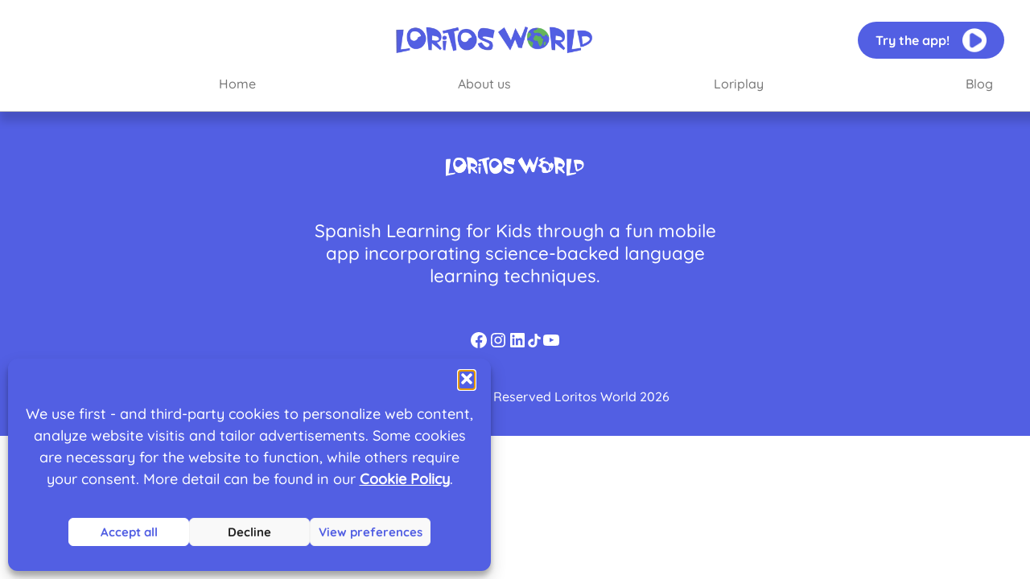

--- FILE ---
content_type: text/css
request_url: https://www.loritosworld.com/wp-content/cache/autoptimize/css/autoptimize_single_dcc0a28ea00dbf7e57254519d3333051.css?v=2
body_size: 7396
content:
@font-face{font-family:Bold;src:url(//www.loritosworld.com/wp-content/themes/loritos-world/assets/css/../fonts/Quicksand-Bold.ttf);font-display:swap}@font-face{font-family:SemiBold;src:url(//www.loritosworld.com/wp-content/themes/loritos-world/assets/css/../fonts/Quicksand-Bold.ttf);font-display:swap}@font-face{font-family:Medium;src:url(//www.loritosworld.com/wp-content/themes/loritos-world/assets/css/../fonts/Quicksand-Medium.ttf);font-display:swap}body{padding:0;margin:0;font-family:Medium;font-size:1rem;width:100%;height:100%}.small{font-size:1rem !important}.medium{font-size:1.4rem !important}.large{font-size:2rem !important}.extralarge{font-size:2.6rem !important}.mainblue{color:#525fe3}.blue{color:#525fe3}.red{color:#f27a9d}.purple{color:#93f}.green{color:#71d59d}.primaryBtn{border-radius:3rem}.d-none-desktop{display:none}.d-none-mb{display:block}.wp-block-columns{padding:0;margin:0 !important}.section .title{display:flex;max-width:70%;width:fit-content;align-items:center;justify-content:space-between;margin:3rem auto 0;letter-spacing:2px}.section .title img{width:80px;height:75px}.section .title .text{font-size:2.6rem;font-family:Bold;text-align:center}.section .title .right{transform:rotate(180deg)}.section .title .left{display:block}.section.features{max-width:1200px;margin:0 auto}.n2-section-smartslider{padding-top:100px}.navbar .background{background:#fff;display:flex;position:relative;justify-content:flex-end;align-items:center;position:fixed;z-index:100;width:100%;top:0;height:100px}.navbar .background .widget{width:70%;margin-left:5%}.navbar .background li{list-style:none !important}.navbar .background li a{text-decoration:none}.navbar .background .icon_menu{display:none}.navbar .background .logo{position:absolute;justify-content:space-between;align-content:space-between;left:40%;width:20%;height:auto}.navbar .background img{width:30%;height:auto;display:flex;margin:0 38% 0}.navbar .background .primaryBtn{width:fit-content;padding-left:5%;cursor:pointer}.navbar .background .primaryBtn.mainblue{background:#525fe3;display:flex;align-items:center;justify-content:center;padding:.5rem 1rem;margin:1rem 2rem;min-width:150px}.navbar .background .primaryBtn .text{font-family:Bold;font-size:1rem;color:#fff}.navbar .background .primaryBtn img{width:30px;height:30px;display:block;margin:0 0 0 1rem}.navbar .background .menu{position:fixed;top:78px;display:flex;background:#fff;border-bottom:.5px solid #c4c4c4;box-shadow:0 12px 10px rgba(0,0,0,.15);padding:.5rem 20vw 1rem;left:0;width:100%;align-content:space-between;justify-content:space-between;z-index:4;margin:0}.navbar .background .menu .menu-item{padding:.5rem 0}.navbar .background .menu .menu-item.current_page_item,.navbar .background .menu .menu-item:hover,.navbar .background .menu .menu-item.current-page-ancestor{color:#71d59d;border-bottom:4px solid #71d59d;border-radius:4px;font-family:Bold;color:#71d59d}.navbar .background .menu .menu-item.current_page_item a,.navbar .background .menu .menu-item:hover a,.navbar .background .menu .menu-item.current-page-ancestor a{color:#71d59d}.navbar .background .menu .menu-item a{color:#787878;padding:0 1rem}.navbar .background .widget figure{margin:0 !important;padding:0 !important}.home .pattern{display:none}.home .section.nutshell{padding-top:3rem}.home .section .description{width:80%;margin:0 auto;text-align:center;font-size:1.4rem;padding-bottom:1rem}.home .section .title{display:flex;max-width:70%;width:fit-content;align-items:center;justify-content:space-between;margin:3rem auto 0;letter-spacing:2px}.home .section .title img{width:80px;height:75px}.home .section .title .text{font-size:2.6rem;font-family:Bold;text-align:center}.home .section .title .right{transform:rotate(180deg)}.home .section .title .left{display:block}.home .section .container{display:flex}.home .section .container .img_features{width:50%;height:auto}.home .section .container .img_features img{width:100%;height:auto}.home .section .container.reverse{flex-direction:row-reverse}.home .section .container.start{margin-top:2rem}.home .section .container .content{padding:0 2rem;align-self:center;margin:0 auto;min-width:600px}.home .section .container .content .desc{font-size:1rem;font-family:Bold}.home .section .container .content .title{font-size:1.4rem;font-family:Bold;text-align:left;margin:0;padding-bottom:1rem;letter-spacing:0}.home .section .container .content .list .item_list{display:flex;align-items:flex-start;padding-bottom:.2rem;margin:.5rem 0}.home .section .container .content .list .item_list .check{padding-top:4px;width:16px;height:16px;margin:0 .5rem}.home .section .container .content .list .item_list .description{font-size:1rem;display:block;text-align:left;padding-left:.5rem;width:100%;margin:0;padding-bottom:.5rem}.home .section .container_loriplay{display:flex;flex-direction:column}.home .section .container_loriplay .button{display:block;padding:1rem 0}.home .section .container_loriplay .button.d-none-desktop{display:none}.home .section .container_loriplay .button .item_list{display:flex;text-align:left;margin:.5rem auto;width:70%;min-width:500px;max-width:900px;padding-bottom:.2rem}.home .section .container_loriplay .button .item_list img{width:16px;height:16px;margin:0 .5rem;padding-top:4px}.home .section .container_loriplay .button .item_list .text{font-size:1rem;padding:0 .4rem;padding-bottom:1rem}.home .section .container_loriplay .images{width:calc(100vw - 17px);display:flex;max-width:1200px;margin:0 auto}.home .section .container_loriplay .images img{width:33.33%}.home .container_free{width:80%;margin:0 auto}.home .testimonial .title{padding-bottom:1rem}.home .testimonial .testimonial_card{box-shadow:rgba(0,0,0,.24) 0 3px 8px !important;margin:2rem auto;width:85%;padding-top:1.5rem;border-radius:30px;height:100%;min-height:305px}.home .testimonial .testimonial_card .testimonial_head{display:flex;justify-content:center;width:100%}.home .testimonial .testimonial_card .testimonial_head .image_box{width:50%}.home .testimonial .testimonial_card .testimonial_head .detail{width:50%;padding:0 .5rem 0 0}.home .testimonial .testimonial_card .title_purple{color:#525fe3;font-family:SemiBold;font-size:1.4rem;text-align:center;padding:.5rem 0}.home .testimonial .testimonial_card .detail{margin:auto 0;width:70%}.home .testimonial .testimonial_card .name{font-family:Bold;font-size:1.4rem}.home .testimonial .testimonial_card img{width:60% !important;height:auto;margin:auto}.home .testimonial .testimonial_card .description{font-size:1rem;padding:0 5% 1rem;width:90%}.home .testimonial .testimonial_card{margin:2rem auto}.try_app{background:#e5fbee}.try_app .section{text-align:center;padding:1rem}.try_app .section .title{font-size:2rem;font-family:Bold;text-align:center;padding:1rem 0}.try_app .section .qr{margin:0 auto;width:250px;height:250px}.try_app .section .description{width:80%;max-width:1200px;text-align:center;font-size:1.4rem;margin:0 auto}.try_app .section .final_img{width:500px;margin:0 auto}.about_us{width:100%;margin:0 auto}.about_us padding-top 6rem .description{text-align:left !important}.about_us padding-top 6rem .description p{padding:0 !important;margin:0 !important}.about_us padding-top 6rem .green{text-align:left !important}.about_us .section.mision{width:80%;margin:0 auto}.about_us .section.story{background-image:url(//www.loritosworld.com/wp-content/themes/loritos-world/assets/css/../img/about_us_banner.png);background-position:center center;background-size:cover;padding-bottom:2rem}.about_us .section.story .description{width:64%}.about_us .section.story .description p{padding:0 !important;margin:0 !important}.about_us .section .title{padding:3rem 2rem 2rem;margin:0 auto}.about_us .section .title .text{display:block}.about_us .section .description{text-align:center;font-size:1.4rem;padding-bottom:1rem;width:80%;margin:0 auto}.about_us .section .hits{display:flex;max-width:1200px;margin:0 auto}.about_us .section .hits .hit_image{width:38%;padding:2% 4% 3%;height:38%}.about_us .section .hits .separator{width:6%;height:6%;padding:2% 1% 0}.about_us .section .hits .block{text-align:left;width:36%;margin:4% 2%;padding:2% 3%;background:#fff;position:relative}.about_us .section .hits .block:before{content:"";width:0;height:0;position:absolute;border-left:20px solid transparent;border-right:20px solid #fff;border-top:15px solid transparent;border-bottom:15px solid transparent;left:-40px;top:35px}.about_us .section .hits .block .title{text-align:left;margin:0;padding:0;width:100%;max-width:100%}.about_us .section .hits .block .title .text{font-size:1.4rem;text-align:left;display:block;letter-spacing:0;width:100%}.about_us .section .hits .block .year{font-size:1.4rem;color:#71d59d}.about_us .section .hits .block .description{font-size:1.2rem;display:block;text-align:left;margin:0;width:100%;padding-top:1rem}.about_us .section .hits.reverse{flex-direction:row-reverse}.about_us .section .hits.reverse .block:before{right:-40px;left:auto;border-left:20px solid #fff;border-right:20px solid transparent;border-top:15px solid transparent;border-bottom:15px solid transparent}.about_us .section .leaders{display:flex;width:80%;margin:0 auto;padding:3rem 0}.about_us .section .leaders .leader{text-align:center;justify-content:center;align-items:center;align-self:center;margin:0 auto}.about_us .section .leaders .leader .img_leader{border-radius:1rem}.about_us .section .leaders .leader .name{font-family:Bold;font-size:1.4rem}.about_us .section .leaders .leader .country{font-size:1rem;color:#c4c4c4;font-family:Bold;padding:.5rem 0}.about_us .section .leaders .leader .description{font-size:1.4rem}.about_us .section .team{display:flex;width:85%;margin:0 auto;text-align:center;justify-content:center;align-items:center;align-self:center;flex-wrap:wrap;padding-bottom:2rem}.about_us .section .team .teammate{text-align:center;justify-content:center;align-items:center;align-self:center}.about_us .section .team .teammate .img_teammate{border-radius:1rem;box-shadow:10px 22px 11px -19px rgba(135,135,135,.7)}.about_us .section .team .teammate img{width:80% !important;margin:auto}.about_us .section .team .teammate .name{font-family:Bold;font-size:1.2rem;max-width:100%;margin:0 auto;padding:1rem 0 .5rem}.about_us .section .team .teammate .country{font-family:Bold;font-size:1rem;max-width:100px;margin:0 auto;padding-bottom:.5rem}.about_us .section .team .teammate .description{font-size:1rem;max-width:100px;margin:0 auto}.about_us .vision{display:flex;max-width:1200px;margin:0 auto;padding:2rem 0 0}.about_us .vision .img_vision{width:50%;height:50%}.about_us .vision .description{text-align:center;justify-content:center;align-items:center;align-self:center;position:relative}.about_us .vision .description .title{font-size:2.6rem;font-family:Bold;letter-spacing:2px;text-align:center}.about_us .vision .description .title .text{display:block}.about_us .vision .description .img_detail_vision{width:40%;height:40%}.about_us .vision .description .text{padding:1rem 2rem;text-align:left;max-width:500px;font-size:1.4rem}.about_us .container_free{width:80%;margin:0 auto}.loriplay .pattern{display:none;background-image:url(//www.loritosworld.com/wp-content/themes/loritos-world/assets/css/../img/pattern.svg);background-position:50% 0,50px 50px;background-size:100px 100px;width:100%;height:100px}.loriplay .pattern.reverse{transform:rotate(180deg)}.loriplay .section .description p{padding:0 !important;margin:0 !important;line-height:1.5rem}.loriplay .section .methodology{max-width:1200px;margin:0 auto}.loriplay .section .methodology .container .content .list{margin:0}.loriplay .section.core_practices{max-width:1200px;margin:0 auto}.loriplay .section.core_practices .title{padding-bottom:2rem}.loriplay .section .subtitle{width:80%;margin:0 auto;text-align:center;justify-content:center;align-items:center;align-self:center;font-size:1rem;color:$;padding:1rem 0}.loriplay .section .description{width:80%;margin:0 auto;text-align:center;justify-content:center;align-items:center;align-self:center}.loriplay .section .list{width:80%;margin:0 auto;max-width:750px}.loriplay .section .list a{text-decoration:none !important}.loriplay .section .list .item_list{display:flex;margin-bottom:1rem;align-items:center}.loriplay .section .list .item_list .parrot{width:120px;height:120px}.loriplay .section .list .item_list .content{padding-left:1rem;justify-content:center;align-items:center;text-align:left}.loriplay .section .list .item_list .content .title{font-size:1.4rem;color:#525fe3;font-family:Bold;margin:0;padding:.5rem 0 0}.loriplay .section .list .item_list .content .description{display:block;text-align:left;width:100%}.loriplay .section .gif_section{display:flex;width:90%;margin:0 auto;padding-bottom:3rem}.loriplay .section .gif_section .list{width:50%}.loriplay .section .gif_section .list .item_list{display:flex;margin-bottom:1rem}.loriplay .section .gif_section .list .item_list .parrot{width:120px;height:120px}.loriplay .section .gif_section .list .item_list .content{padding-left:1rem;justify-content:center;align-items:center;text-align:left}.loriplay .section .gif_section .list .item_list .content .title{font-size:1.4rem;color:#525fe3;font-family:Bold;margin:0;padding:.5rem 0 1rem}.loriplay .section .gif_section .list .item_list .content .description{display:block;text-align:left;width:100%}.loriplay .section .gif_section .gif{width:50%;align-self:center;align-items:center;display:flex;align-content:flex-start;justify-content:center}.loriplay .section .gif_section .gif .img_gif{max-width:500px;width:100%;height:auto;border-radius:2rem}.loriplay .container{display:flex;margin-top:-3rem}.loriplay .container .img_features{width:50%;height:auto}.loriplay .container .img_features img{width:100%;height:auto}.loriplay .container.reverse{flex-direction:row-reverse}.loriplay .container.start{margin-top:2rem}.loriplay .container .content{padding:0 2rem;align-self:center;margin:0 auto;min-width:600px;width:50%}.loriplay .container .content .desc{font-size:1rem;font-family:Bold}.loriplay .container .content .title{font-size:2.6rem;font-family:Bold;text-align:left;margin:0;padding-bottom:.5rem;letter-spacing:0}.loriplay .container .content .list .item_list{display:flex;align-items:flex-start;padding-bottom:.2rem;gap:0}.loriplay .container .content .list .item_list .check{padding-top:4px;width:16px;height:16px}.loriplay .container .content .list .item_list .description{font-size:1rem;display:block;text-align:left;padding-left:.5rem;width:100%;margin:0}.blogs .container{width:80%;margin:auto}.blogs .owl_blog{padding:4rem 0}.blogs .owl_blog .box_slider{text-decoration:none !important;display:flex;border-radius:30px;margin:.5rem .4rem;border:0;box-shadow:1.5px 1.5px 4px 4px rgba(0,0,0,.25)}.blogs .owl_blog .box_slider .content{width:40%;display:block;align-self:center;padding:1.5rem;flex-wrap:wrap}.blogs .owl_blog .box_slider .content .date{color:#c4c4c4;width:100%}.blogs .owl_blog .box_slider .content .title{display:block;color:#000;width:100%;line-height:1.4;font-family:Bold;font-size:1.4rem}.blogs .owl_blog .box_slider .box_image{width:60%;min-height:260px}.blogs .owl_blog .box_slider .box_image img{min-height:400px;height:100.5%;display:block;border-radius:0 30px 30px 0;object-fit:cover;margin:-1px -2px -1px 1px}.blogs .pattern{background-image:url(//www.loritosworld.com/wp-content/themes/loritos-world/assets/css/../img/icon_banner2.svg)}.blogs .cards{width:85%;margin:0 auto;display:flex;flex-wrap:wrap;justify-content:center;gap:0;grid-gap:20px !important;padding:10px 10px 5px}.blogs .cards .card{text-decoration:none !important;width:30%;max-width:400;border-radius:1rem;border:1px #c4c4c4 solid;box-shadow:7px 33px 29px -39px rgba(135,135,135,.7)}.blogs .cards .card img{width:100%;max-width:400px;max-width:100%;height:260px;border-top-left-radius:1rem;border-top-right-radius:1rem;object-fit:cover}.blogs .cards .background,.blogs .cards .content{padding:1.5rem 1rem 2.5rem;text-decoration:none !important}.blogs .cards .background .date,.blogs .cards .content .date{color:#c4c4c4;font-family:Bold;text-decoration:none !important}.blogs .cards .background .title,.blogs .cards .content .title{font-family:Bold;font-size:1.4rem;color:#242121;text-decoration:none !important}.blogs .btnWrapper{text-align:center;justify-content:center;box-shadow:7px 33px 29px -39px rgba(135,135,135,.7);padding:4rem 0}.blogs .btnWrapper .btn_secondary{padding:.5rem 6rem;font-size:1rem;color:#525fe3;border:1px #c4c4c4 solid;width:fit-content;margin:2rem auto;border-radius:2rem;box-shadow:-7px -39px 1px -38px #bdbdbd inset;font-family:Bold}.blog{background:#72b3ea;padding-top:2rem}.blog .back{width:80%;margin:0 0 0 10%;max-width:1200px;padding:3rem 0 1rem}.blog .back .backimg{width:50px}.blog .container{display:block;position:relative;width:80%;margin:0 auto;max-width:1200px;padding-bottom:7rem}.blog .container img{width:100%;border-radius:3rem}.blog .container .blog_image,.blog .container .content{background:#fff;border-radius:3rem;margin-top:-7rem;padding:4rem 10% 7rem;position:inherit}.blog .container .blog_image .date,.blog .container .content .date{color:#c4c4c4;font-family:Bold}.blog .container .blog_image .title,.blog .container .content .title{font-size:2rem;font-family:Bold}.blog .container .blog_image .text,.blog .container .content .text{padding-top:2rem}.blog .container .blog_image .text p,.blog .container .content .text p{padding:.5rem 0}.blog_detail{padding-top:10rem}.blog_detail video{border-radius:30px !important}.blog_detail .wp-embed-aspect-16-9{width:50%;margin:auto}.blog_detail .wp-embed-aspect-16-9 iframe{border-radius:30px !important}.policy{padding:10rem 0 4rem}.policy a{color:#525fe3;font-family:Bold}.policy .container{margin:auto;position:relative;width:80%}.policy .container .back{width:50%;padding:3rem 0 1rem}.policy .container .back img{max-height:50%;max-width:50%;width:50px}.policy .container .title{font-family:Bold;font-size:2.6rem;color:#000;padding:1.5rem 0 1rem}.help_detail{background:#f2903b;padding-top:10rem}.help_detail .wp-embed-aspect-16-9{width:50%;margin:auto}.help_detail .wp-embed-aspect-16-9 iframe{border-radius:30px !important}.help_detail .video{border-radius:30px !important}.help_detail .back{width:80%;margin:0 auto 0 0%;max-width:1200px;padding:3rem 0 1rem}.help_detail .back img{background-image:url(//www.loritosworld.com/wp-content/themes/loritos-world/assets/css/../img/back_button.svg);color:#f2903b}.help_detail .back .backimg{width:50px}.help_detail .container{display:block;position:relative;width:80%;margin:0 auto;max-width:1200px;padding-bottom:7rem}.help_detail .container .content{background:#fff;border-radius:3rem;padding:4rem 10% 7rem;position:inherit}.help_detail .container .content .date{color:#c4c4c4;font-family:Bold;padding:1rem 0}.help_detail .container .content .title{font-size:2rem;font-family:Bold}.help_detail .container .content .text{padding-top:2rem}.help_detail .container .content .text p{padding:.5rem 0}.help .main_questions{width:80%;margin:0 auto;padding-top:3rem}.help .main_questions .question{display:flex;border:1px solid #c4c4c4;padding:1rem 1rem 1.5rem;align-items:center;border-radius:1rem;margin-bottom:1rem;text-decoration:none !important}.help .main_questions .question img{width:25px;height:25px;align-self:flex-start}.help .main_questions .question .text{font-family:Bold;font-size:1.4rem;padding-left:1rem;color:#787878}.help .secondary_questions{width:80%;margin:0 auto;display:flex;justify-content:space-between;padding-top:2rem}.help .secondary_questions .column{width:48%}.help .secondary_questions .column .title{display:flex;color:#c4c4c4;font-family:Bold;font-size:1rem}.help .secondary_questions .column .title img{width:15px;height:15px}.help .secondary_questions .column .title .text{padding-left:1rem}.help .secondary_questions .column .question{display:flex;padding:1rem 0}.help .secondary_questions .column .question img{width:20px;height:20px}.help .secondary_questions .column .question .text{padding-left:1rem;color:#787878}.help .btnWrapper{text-align:center;justify-content:center;box-shadow:7px 33px 29px -39px rgba(135,135,135,.7)}.help .btnWrapper .btn_secondary{padding:.5rem 6rem;font-size:1rem;color:#525fe3;border:1px #c4c4c4 solid;width:fit-content;margin:2rem auto;border-radius:2rem;box-shadow:-7px -39px 1px -38px #bdbdbd inset;font-family:Bold}.resources{width:80%;margin:0 auto;margin:-100px auto 2rem}.resources li{list-style:none}.resources .container .btnWrapper{display:flex;justify-content:center;padding:1rem}.resources .container .btnWrapper .primaryBtn{display:flex;width:200px;padding:.2rem 0;text-align:center;align-items:center;justify-content:center;color:#fff;font-size:1.4rem;font-family:Bold;margin:0 1rem}.resources .container .btnWrapper .primaryBtn.green{background:#71d59d}.resources .container .btnWrapper .primaryBtn.lightblue{background:#68d2e3}.resources .container .title{font-size:2rem;font-family:Bold;text-align:center}.resources .container .description{padding-bottom:3rem;text-align:center;font-size:1.4rem}.resources .container .list{width:80%;margin:0 auto;padding-bottom:3rem}.resources .container .list .list_item{padding:1rem;margin-bottom:1rem;border:1px solid #c4c4c4;border-radius:1rem;display:flex;align-items:center;box-shadow:7px 33px 29px -39px rgba(135,135,135,.7);cursor:pointer}.resources .container .list a{text-decoration:none !important}.resources .container .list .parrot{width:auto;height:60px}.resources .container .list .check{padding:1rem}.resources .container .list .text{color:#787878;font-family:Bold}.try_free{display:flex;width:100%;padding:3rem 0;max-width:1200px;margin:0 auto}.try_free .left_info{width:65%;align-self:center}.try_free .left_info .title{font-family:Bold;font-size:2.6rem;letter-spacing:2px;width:70%;text-align:center;margin:0 auto;justify-content:center}.try_free .left_info .description{font-size:1rem;padding-bottom:3rem;padding-top:1rem;width:70%;text-align:center;max-width:300px;margin:0 auto}.try_free .left_info .buttons{display:flex;width:90%;margin:0 auto}.try_free .left_info .buttons .btnApp{width:50%;margin-right:5%;background:#525fe3;border-radius:1rem;cursor:pointer}.try_free .left_info .buttons .btnApp img{display:block;width:84%;height:auto;padding:5% 8%}.try_free .right_info{width:35%}.try_free .right_info img{width:100%}.contact{margin:0 auto;max-width:1200px;display:flex;padding:3% 0}.contact .content{width:50%}.contact .content .middle{width:50%;padding:0}.contact .content .description{width:45%;font-size:1.4rem;font-family:Bold}.contact .content .title{width:100%;margin:0;height:0;max-width:100%;text-align:left;padding-top:.2rem;padding-bottom:2rem;font-size:2rem}.contact .content .title .text{text-align:left;font-size:2rem;letter-spacing:2px;color:#f27a9d;font-family:Bold}.contact .content .text{width:50%;margin:0;font-family:Medium;text-align:left;font-size:1rem;color:#787878;letter-spacing:0}.contact .form{width:50%;border:1px solid #c4c4c4;border-radius:1rem;padding:2rem 1rem;display:table;box-shadow:7px 33px 29px -39px rgba(135,135,135,.7)}.contact .form .first_line{display:flex;justify-content:space-between;padding-bottom:1rem}.contact .form .first_line p{padding:0 !important;margin:0 !important}.contact .form .first_line .name{width:80%;border:1px solid #c4c4c4;border-radius:1rem;padding:.5rem 1rem;color:#787878;outline:none;font-family:Medium}.contact .form .first_line .name::placeholder{color:#c4c4c4;font-family:Medium}.contact .form .first_line .name:focus{outline:none}.contact .form .first_line .email{width:80%;border:1px solid #c4c4c4;border-radius:1rem;padding:.5rem 1rem;color:#787878;outline:none;font-family:Medium}.contact .form .first_line .email::placeholder{color:#c4c4c4;font-family:Medium}.contact .form .first_line .email:focus{outline:none}.contact .form .container_subject{width:100%}.contact .form .container_subject p{width:90%}.contact .form .subject{width:100%;border:1px solid #c4c4c4;border-radius:1rem;padding:.5rem 1rem;color:#787878;outline:none;font-family:Medium}.contact .form .subject::placeholder{color:#c4c4c4;font-family:Medium}.contact .form .subject:focus{outline:none}.contact .form .report{width:100%;border:1px solid #c4c4c4;border-radius:1rem;padding:.5rem 1rem;color:#787878;outline:none;font-family:Medium}.contact .form .report::placeholder{color:#c4c4c4;font-family:Medium}.contact .form .report:focus{outline:none}.contact .form .btnWrapper{display:flex;align-items:center;justify-content:center;padding-top:1rem}.contact .form .btnWrapper .primaryBtn{background:#71d59d;display:flex;padding:.5rem 3rem;text-align:center;align-items:center;justify-content:center;width:fit-content;box-shadow:-7px -39px 1px -38px #bdbdbd inset}.contact .form .btnWrapper .primaryBtn .star{width:25px;height:25px}.contact .form .btnWrapper .primaryBtn .text{color:#fff;font-family:Bold;font-size:1rem;padding-left:4px}.footer{background:#525fe3;padding:3% 0}.footer li{list-style:none !important}.footer li a{color:#fff;text-decoration:none !important}.footer li .wp-social-link{display:inline-flex;width:auto}.footer .container{width:80%;margin:0 auto;max-width:1200px;display:block}.footer .container .menu{display:flex;justify-content:space-between;font-family:Bold}.footer .container .menu.mobile{display:none}.footer .container .menu ul{display:flex;justify-content:space-around;margin:auto}.footer .container .menu ul .page_item{color:#fff;cursor:pointer;margin:0 1rem}.footer .container .menu ul .page_item a{color:#fff;text-decoration:none}.footer .container .information{display:flex}.footer .container .information .description{display:block;width:25%;font-size:1rem;color:#fff}.footer .container .information .social{width:50%;text-align:center;padding:0 10%;margin:0 auto}.footer .container .information .social img{width:40%;cursor:pointer}.footer .container .information .social .title{font-size:1.4rem;color:#fff;padding:1rem 0;font-family:Medium}.footer .container .information .social .links{display:flex;justify-content:space-between;padding:1rem 2rem}.footer .container .information .social .links .widget_block{margin:auto}.footer .container .information .social .links .widget_block ul{margin:0 !important;padding:0 !important}.footer .container .information .social .links img{width:25px;height:25px;padding:2%;cursor:pointer}.footer .container .information .programas{width:25%;color:#fff}.footer .container .information .programas .title{font-size:1.4rem;font-family:Bold;padding-bottom:1rem}.footer .container .information .programas .description{width:100%}.footer .container .copyright{font-size:1rem;color:#fff;text-align:center;padding-top:2rem}.d_none{display:none}.page-coomingSoon{background:#e5f9fb}@media screen and (max-width:1200px){div#n2-ss-1 .n2-ss-control-bullet{--widget-offset:30px !important}.navbar .background .menu{padding:.5rem 7vw}.home .section .container{flex-direction:column;align-items:center;margin-top:0}.home .section .container.start{flex-direction:column;align-items:center;margin-top:0}.home .section .container.reverse{flex-direction:column;align-items:center;margin-top:0}.home .section .container .content{padding-top:1rem;max-width:650px;min-width:650px}.home .section .description{font-size:1.2rem}.about_us .section .description{font-size:1rem}.about_us .section .hits .block .title .text{font-size:1.4rem}.about_us .section .hits .block .year{font-size:1.2rem}.about_us .section .hits .block .description{font-size:1rem}.about_us .section .hits .hit_image{padding:6% 4% 3%;height:38%}.about_us .section .leaders .leader .description{font-size:1rem}.about_us .vision .description .text{font-size:1rem;padding:1rem}.about_us .vision .description .title{width:40%;left:30%}.about_us .vision .description .img_detail_vision{width:auto;height:auto;max-width:200px}.about_us .vision .img_vision{align-self:self-end}.loriplay .container{flex-direction:column;align-items:center;margin-top:0}.loriplay .container.start{flex-direction:column;align-items:center}.loriplay .container.reverse{flex-direction:column;align-items:center}.loriplay .container .content .title{margin:0 auto}.loriplay .section .list{max-width:600px}.loriplay .section .methodology .container .content .list{margin:0 auto}.loriplay .section .gif_section .gif{width:40%}.loriplay .section .gif_section .list{width:60%}.loriplay .section .gif_section .list .item_list .content{padding-right:1rem}.contact .content .description{width:75%}.contact .content .text{width:75%}.contact .title .text{width:90%}.footer .container .information .social{width:100%}.footer .container .information .social .title{font-size:1rem}}@media screen and (max-width:700px){.testimonial .testimonial_card{margin:2rem auto;min-height:35vh}.n2-section-smartslider{padding-top:0}div#n2-ss-1 .n2-ss-control-bullet{--widget-offset:20px}.main_questions .question .text{font-size:1rem !important}.banner{margin-top:12%}.d-none-mb{display:none}.d-none-desktop{display:block}.pattern{display:none;background-image:url(//www.loritosworld.com/wp-content/themes/loritos-world/assets/css/../img/icon_banner3.svg);background-position:50% 0,50px 50px;background-size:40px 40px;background-repeat-y:no-repeat;width:100%;height:40px;transform:rotate(180deg)}.pattern.reverse{transform:none}.pattern.lightblue{background-image:url(//www.loritosworld.com/wp-content/themes/loritos-world/assets/css/../img/icon_banner1.svg)}.help .pattern{display:none;background-image:url(//www.loritosworld.com/wp-content/themes/loritos-world/assets/css/../img/icon_banner4.svg);background-position:50% 0,50px 50px;background-size:40px 40px;background-repeat-y:no-repeat;width:100%;height:40px;transform:rotate(180deg)}.help .pattern.reverse{transform:none}.help .pattern.lightblue{background-image:url(//www.loritosworld.com/wp-content/themes/loritos-world/assets/css/../img/icon_banner1.svg)}.loriplay .pattern{display:none;background-image:url(//www.loritosworld.com/wp-content/themes/loritos-world/assets/css/../img/icon_banner5.svg);background-position:50% 0,50px 50px;background-size:40px 40px;background-repeat-y:no-repeat;width:100%;height:40px;transform:rotate(180deg)}.loriplay .pattern.reverse{transform:none}.loriplay .pattern.lightblue{background-image:url(//www.loritosworld.com/wp-content/themes/loritos-world/assets/css/../img/icon_banner1.svg)}.loriplay .section .list .item_list{align-items:start}.loriplay .section .list .item_list .parrot{padding:1rem 0 0;width:105px;height:105px}.loriplay .section .gif_section .list .item_list{align-items:center}.try_free{display:block;padding:2rem 0 0}.try_free .left_info{width:100%;margin:0 auto}.try_free .left_info .title{font-size:2rem;width:100%}.try_free .left_info .description{width:100%}.try_free .left_info .buttons.d-none-mb{display:none}.try_free .right_info{width:100%;margin:0 auto}.buttons{width:100%;margin:0 auto;padding:1rem 0 2.7rem;position:relative;z-index:99999}.buttons.d-none-mb{display:none}.buttons.d-none-desktop{display:flex}.buttons .btnApp{width:50%;margin-right:5%;background:#525fe3;border-radius:.5rem;cursor:pointer;position:relative;z-index:99999}.buttons .btnApp img{display:block;width:84%;height:auto;padding:5% 8%}.navbar .background{padding:1rem 0;border-bottom-left-radius:0;border-bottom-right-radius:0;justify-content:space-between;align-items:center;position:fixed;top:0;z-index:6;height:48px}.navbar .background img{width:60%;margin:0 5%;max-width:300px}.navbar .background .menu{display:none;width:100%;left:0;border:none;border-bottom-left-radius:1.5rem;border-bottom-right-radius:1.5rem;border-top-left-radius:0;border-top-right-radius:0;z-index:2;top:80px;box-shadow:0 2px 0 rgba(0,0,0,.15);padding:1rem 0}.navbar .background .menu.active{display:block}.navbar .background .menu .menu-item{margin-bottom:1.5rem}.navbar .background .menu .bar{width:60px}.wrapper .background li{width:fit-content !important;margin:auto}.wrapper .background .logo{position:relative;left:0;width:50%;height:50%;margin:0;padding:0 2rem}.wrapper .background .primaryBtn.mainblue{display:none}.wrapper .background .icon_menu{display:flex;width:30px;height:22px;margin:0;padding:0 2rem}.home .pattern{display:none}.home .section{width:90%;margin:0 auto}.home .section .button .item_list{min-width:90%;align-items:center;padding:.5rem 0}.home .section .button .item_list .check{width:30px;height:30px;align-self:start}.home .section .button .item_list .text{padding:0 0 0 .5rem;line-height:1.4rem}.home .section .title{margin:0 auto;max-width:100%}.home .section .title img{width:45px;height:45px}.home .section .description{font-size:1rem;width:100%}.home .section .container{display:block;margin-top:0}.home .section .container .content{padding:0 5%;min-width:90%;max-width:90%;margin:0 auto}.home .section .container .content .desc{text-align:center}.home .section .container .content .title{text-align:center;margin:0 auto}.home .section .container .content .list .item_list{align-items:center;padding:.5rem 0}.home .section .container .content .list .item_list .check{width:30px;height:30px;align-self:start}.home .section .container .content .list .item_list .description{padding:0 0 0 1rem}.home .section .container .content .list .item_list .text{line-height:1.4rem}.home .section .container .img_features{width:90%;height:auto;margin:0 auto;display:flex;border-radius:1rem;padding:1rem 0}.home .section .container_loriplay{flex-direction:column-reverse}.home .section .container_loriplay .images{flex-direction:column-reverse;width:100%}.home .section .container_loriplay .images .image{width:100%;padding:1rem 0}.home .section .container_loriplay .images .title .text{font-size:3rem}.home .section .container_loriplay .images .description{font-size:2rem}.home .section .container_loriplay .button .item_list{min-width:300px;width:90%;max-width:600px}.home .section .container_loriplay .button .item_list img{width:30px;height:30px;margin:0 .5rem}.home .container_free{width:90%}.about_us{padding-top:1rem}.about_us .vision .title{font-size:2rem !important;width:100% !important}.about_us .container_free{width:90%;padding-top:2rem}.about_us .section .title .text{font-size:2rem}.about_us .section .description{font-size:1rem;width:90%}.about_us .section.mision .title{max-width:90%}.about_us .section.mision .description{width:100%;font-size:1rem}.about_us .section.story{position:relative;border-radius:1rem;width:90%;margin:3rem auto 0 auto;padding:1.5rem 0}.about_us .section.story .img_story{margin:0 auto;width:90%}.about_us .section.story .description{width:90%;color:#fff}.about_us .section.story .description .open{margin:auto;padding-top:3rem}.about_us .section.story .hits_block{position:absolute;background:#7da6f8;top:0;z-index:4}.about_us .section.story .hits_block .hits{flex-direction:column;position:relative;padding:2rem 0 2rem 1.5rem}.about_us .section.story .hits_block .hits .separator{position:absolute;left:5.5%;top:7%;width:8%;height:auto}.about_us .section.story .hits_block .hits .hit_image{width:70%;padding:0;margin:auto}.about_us .section.story .hits_block .hits .block{width:75%;padding:0 0 0 15%;text-align:center;background:0 0;margin:0}.about_us .section.story .hits_block .hits .block:before{border:none}.about_us .section.story .hits_block .hits .block .title .text{font-size:1.3rem;text-align:center}.about_us .section.story .hits_block .hits .block .year{color:#525fe3;font-size:.9rem;font-family:Bold;padding-bottom:10px}.about_us .section.story .hits_block .hits .block .description{background:#fff;font-size:1rem;padding:1rem;color:#000;border-radius:1rem;width:85%}.about_us .section.story .hits_block.active{display:block !important}.about_us .section.story .hits_block .back{width:20%;margin-left:40%;margin-bottom:1rem}.about_us .section .leaders .leader .description{font-size:1rem}.about_us .section .team.d-none-mb{display:none}.about_us .section .team .teammate{imgwidth:100% !important;margin:auto}.about_us .vision{flex-direction:column-reverse}.about_us .vision .description .title{font-size:2.6rem;left:30%;width:40%}.about_us .vision .description .text{font-size:1rem}.about_us .vision .img_vision{align-self:center;width:90%}.about_us .team_section{position:relative}.loriplay .container{flex-direction:column;margin-top:0}.loriplay .container.reverse{flex-direction:column}.loriplay .container .img_features{width:90%;height:auto;margin:0 auto;padding-bottom:1rem}.loriplay .container .content{min-width:0;width:90%;padding:0 5%}.loriplay .container .content .title{margin:0 auto;font-size:1.8rem}.loriplay .container .content .list{width:100%}.loriplay .container .content .list .item_list .check{display:none}.loriplay .container .content .list .item_list .description{text-align:center}.loriplay .section .description{width:90%}.loriplay .section .title{max-width:90%}.loriplay .section .list{width:90%}.loriplay .section .gif_section{flex-direction:column-reverse}.loriplay .section .gif_section .list{width:100%}.loriplay .section .gif_section .gif{width:90%;padding-bottom:2rem}.loriplay .section .gif_section .gif img{border-radius:2rem}.blogs .container{width:90% !important}.blogs .cards{padding:2rem 10px 5px}.blog{position:relative;padding-top:0}.blog .back{position:absolute;top:auto;left:4%;z-index:3;margin:0 0 0 5%}.blog .back img{box-shadow:rgba(0,0,0,.25) 0 54px 55px,rgba(0,0,0,.12) 0 -12px 30px,rgba(0,0,0,.12) 0 4px 6px,rgba(0,0,0,.17) 0 12px 13px,rgba(0,0,0,.09) 0 -3px 5px;border-radius:15px}.blog .container{width:100%;padding-bottom:0}.blog .container img{border-radius:0}.blog .container .content{margin-top:-3rem;border-top-left-radius:3rem;border-top-right-radius:3rem;border-bottom-left-radius:0;border-bottom-right-radius:0}.blog .container .content .title{font-size:1.4rem}.blog_detail{padding-top:4rem}.blogs .cards{padding:2rem 10px 5px}.blogs .cards .card{width:100%}.blogs .container{width:95%}.blogs .owl_blog .box_slider{display:flex;flex-wrap:wrap-reverse;margin:.5rem .4rem;border:0;box-shadow:0 4px 4px rgba(0,0,0,.25)}.blogs .owl_blog .box_slider .content{width:100%;min-height:7rem}.blogs .owl_blog .box_slider .content .date,.blogs .owl_blog .box_slider .content .title{display:block}.blogs .owl_blog .box_slider .box_image{display:block;width:100%;min-height:150px}.blogs .owl_blog .box_slider .box_image img{border-radius:30px 30px 0 0;height:100%;min-height:240px;object-fit:cover;width:100.5%;margin:-1px}.help_detail{padding-top:5rem;position:relative}.help_detail .wp-embed-aspect-16-9{width:80%;margin:auto}.help_detail .wp-embed-aspect-16-9 iframe{border-radius:30px !important;height:150px}.help_detail .back{top:15%;left:9%;z-index:3;margin:0}.help_detail .back img{background-image:url(//www.loritosworld.com/wp-content/themes/loritos-world/assets/css/../img/back_button.svg)}.help_detail .container{width:90%;padding:1rem 5%;padding-top:1.5rem}.help_detail .container img{border-radius:0}.help_detail .container .content{margin-top:0;border-radius:1rem;padding:4rem 5% 7rem}.help_detail .container .content .title{font-size:1.4rem}.contact{flex-direction:column;width:90%;padding:3% 0 20%}.contact .content{width:100%;padding:2rem 0}.contact .content .description{width:65%}.contact .content .text{width:100%}.contact .form{width:90%;padding:2rem 5%}.contact .form .container_subject p{width:100% !important}.contact .form .first_line{flex-direction:column}.contact .form .first_line .name{width:90%;padding:.5rem 5%;margin-bottom:1rem}.contact .form .first_line .email{width:90%;padding:.5rem 5%}.contact .form .first_line .subject{width:90%;padding:.5rem 5%}.contact .form .first_line .report{width:90%;padding:.5rem 5%}.resources{width:90%;margin:0 auto 2rem}.resources .container .list{width:100%}.resources .container .list .list_item{border-radius:3rem;border:2px solid #c4c4c4;padding:.5rem .8rem .5rem 1rem}.resources .container .description,.resources .container .primaryBtn{font-size:1rem !important}.try_app .section .title{font-size:1.4rem;width:100%;margin:0 auto}.try_app .section .final_img{max-width:290px}.try_app .section .description{width:90%;font-size:1.2rem}.footer{padding:2rem 0;margin-top:-.1rem}.footer .container{width:90%}.footer .container .wp-social-link-tiktok{font-size:1.1rem}.footer .container .menu{display:flex;gap:1rem;margin:0;padding:0;justify-content:center;text-align:center}.footer .container .menu.mobile{display:flex;padding:0;margin:0}.footer .container .information .description{display:none}.footer .container .information .social{padding:0;width:100%}.footer .container .information .social img{width:60%}.footer .container .information .social .title{width:100%}.footer .container .information .social .links{width:90%;padding:1rem}.footer .container .information .social .links img{width:20px;height:20px}.footer .container .information .programas{display:none}.footer .container .copyright{padding-top:1rem}.blog_detail .wp-embed-aspect-16-9{width:80%;margin:auto}.blog_detail .wp-embed-aspect-16-9 iframe{border-radius:30px !important;height:150px}}.page-numbers{text-decoration:none !important;padding:.5rem .8rem;font-size:1rem;color:#525fe3;border:1px #c4c4c4 solid;width:auto;margin:2rem .3rem;border-radius:2rem;box-shadow:-7px -39px 1px -38px #bdbdbd inset;font-family:Bold;display:inline}.page-numbers.current{background:#525fe3;color:#fff}.loadMoreBtn{display:block !important}.owl-dots .owl-dot.active span{background:#525fe3 !important}.testimonial,.team_section,.blogs{width:100% !important}.testimonial .owl-theme .owl-nav,.team_section .owl-theme .owl-nav,.blogs .owl-theme .owl-nav{margin-top:0;position:absolute;top:40%;width:100%}.testimonial .owl-theme .owl-nav .owl-prev,.team_section .owl-theme .owl-nav .owl-prev,.blogs .owl-theme .owl-nav .owl-prev{position:absolute;left:-1rem;color:#525fe3;font-size:4rem}.testimonial .owl-theme .owl-nav .owl-prev:hover,.team_section .owl-theme .owl-nav .owl-prev:hover,.blogs .owl-theme .owl-nav .owl-prev:hover{background:0 0 !important;color:#525fe3 !important;text-decoration:none;outline:none}.testimonial .owl-theme .owl-nav .owl-next,.team_section .owl-theme .owl-nav .owl-next,.blogs .owl-theme .owl-nav .owl-next{position:absolute;right:-1rem;color:#525fe3;font-size:4rem}.testimonial .owl-theme .owl-nav .owl-next:hover,.team_section .owl-theme .owl-nav .owl-next:hover,.blogs .owl-theme .owl-nav .owl-next:hover{background:0 0 !important;color:#525fe3 !important;text-decoration:none;outline:none}.blogs .owl-next{right:.2rem}.blogs .owl-prev{left:.2rem}@media (max-width:600px){.policy{padding:5rem 0 4rem}.policy .back{width:50%;padding:3rem 0 1rem}}@media (min-width:1600px){.navbar .background img{margin:0 35% 0;max-width:250px}.blog_detail{padding-top:10%}.blog_detail .back{width:80%;margin:0 0 0 20%}}.wp-social-link-tiktok{font-size:1.1rem}.loriplay .section .gif_section .list .item_list .content .title{padding:.5rem 0 0 !important}.reset_password_bg{background:#e5f9fb;min-height:100vh;display:flex;flex-direction:column;justify-content:center}.reset_password_bg .logo{margin:1rem auto;max-width:400px;padding:0 1rem}.reset_password_bg .logo img{width:100%}.reset_password_bg .form{margin:1rem auto;width:100%;max-width:calc(300px + 4rem);position:relative;z-index:0}.reset_password_bg .form .bg_image{display:none}@media (min-width:992px){.reset_password_bg .form .bg_image{display:block;height:100%;width:auto;position:absolute;bottom:1rem;z-index:-1}.reset_password_bg .form .bg_image.girl{left:-70%}.reset_password_bg .form .bg_image.lorito{right:-60%}}.reset_password_bg .form form{background:#fff;padding:2rem;border-radius:3rem;box-shadow:0 10px 8px 0 rgba(0,0,0,.251);box-sizing:border-box;display:flex;flex-direction:column}@media (min-width:992px){.reset_password_bg .form form{padding:4rem}}.reset_password_bg .form form h2{margin:0 auto;margin-bottom:1rem;color:#676767}.reset_password_bg .form form .form_fields{box-sizing:border-box}.reset_password_bg .form form .form_fields .reset_password_input{box-sizing:border-box;display:block;margin-bottom:1.5rem;width:100%;border:1.5px solid #c4c4c4;border-radius:50px;padding:5px 1rem;text-align:center;font-family:Medium}.reset_password_bg .form form .form_fields .reset_password_input:focus{outline:none}.reset_password_bg .form form .validation{max-width:max-content;margin:0 auto;margin-bottom:1rem}.reset_password_bg .form form .validation_item{display:flex;align-items:center;margin-bottom:.5rem;filter:grayscale(1)}.reset_password_bg .form form .validation_item.active{filter:grayscale(0)}.reset_password_bg .form form .validation_item img{width:15px;height:auto;margin-right:8px}.reset_password_bg .btn_primary{box-sizing:border-box;border:none;width:100%;padding:.8rem;margin-top:1rem;background:#71d59d;border-radius:50px;color:#fff;display:flex;justify-content:center;align-items:center;font-family:Medium;text-decoration:none;cursor:pointer;box-shadow:0 6.7907px 3.39535px -3.39535px rgba(0,0,0,.25)}.reset_password_bg .btn_primary img{width:15px;height:auto;margin-right:8px}.reset_password_bg .btn_primary.disable{pointer-events:none}.reset_password_bg .modal{position:fixed;background:rgba(0,0,0,.302);top:0;left:0;width:100%;height:100%;place-items:center;padding:1rem;box-sizing:border-box;z-index:1;display:none}.reset_password_bg .modal .content{background:#fff;padding:2rem;border-radius:3rem;box-shadow:0 10px 8px 0 rgba(0,0,0,.251);box-sizing:border-box;display:none;flex-direction:column;max-width:500px;text-align:center;color:#676767}.reset_password_bg .modal .content p{font-size:1.2rem}.reset_password_bg .modal .content .lorito_img{width:100%;margin-bottom:-2rem;margin-top:1rem}

--- FILE ---
content_type: text/css
request_url: https://www.loritosworld.com/wp-content/cache/autoptimize/css/autoptimize_single_316aea88e109b354a0b51e3cbd8443bb.css?ver=6.9
body_size: -144
content:
.screen-reader-text{display:none}html{margin:0!important;padding:0!important}.cmplz-cookiebanner.cmplz-show{max-width:600px !important;left:10px !important;bottom:10px !important;transform:initial !important;top:initial !important}@media (max-width:767px){.cmplz-cookiebanner.cmplz-show{width:94% !important}}

--- FILE ---
content_type: text/css
request_url: https://www.loritosworld.com/wp-content/cache/autoptimize/css/autoptimize_single_d4a56d3242663a4b372dc090375e8136.css?ver=6.9
body_size: -88
content:
.lazy-hidden,.entry img.lazy-hidden,img.thumbnail.lazy-hidden{background-color:#fff;background-image:url(//www.loritosworld.com/wp-content/plugins/a3-lazy-load/assets/css/loading.gif);background-repeat:no-repeat;background-position:50% 50%}figure.wp-block-image img.lazy-hidden{min-width:150px}picture source[type="image/webp"]{display:block}

--- FILE ---
content_type: text/javascript
request_url: https://www.loritosworld.com/wp-content/cache/autoptimize/js/autoptimize_single_7b9fb2a5f76f0306e57de4f55bb6f6fd.js
body_size: -88
content:
document.addEventListener('DOMContentLoaded',function(){jQuery(".owl-testimonials").owlCarousel({autoPlay:false,lazyLoad:true,dots:true,nav:true,responsive:{0:{items:1,dots:true,loop:true,margin:10,autoWidth:false,responsiveClass:true,rewind:false,},992:{items:3,dots:true,loop:true,margin:30,autoWidth:false,responsiveClass:true,rewind:false,},},});jQuery('.owl-dots').removeClass('disabled'),{passive:true}});

--- FILE ---
content_type: text/javascript
request_url: https://www.loritosworld.com/wp-content/cache/autoptimize/js/autoptimize_single_9bbfe1c3f12d7f558430de01a22aa28a.js?ver=6.9
body_size: -151
content:
window.addEventListener('scroll',()=>{const nav=document.getElementById('nav_1');const icon_menu=document.getElementById("icon_menu");if(nav){}
icon_menu.onclick=function(){if(nav.style.display=='none')
{nav.style.display='block';}
else{nav.style.display='none'}}});

--- FILE ---
content_type: image/svg+xml
request_url: https://www.loritosworld.com/wp-content/themes/loritos-world/assets/img/icon_menu.svg
body_size: -119
content:
<svg width="40" height="32" viewBox="0 0 40 32" fill="none" xmlns="http://www.w3.org/2000/svg">
<rect y="12" width="40" height="8" rx="4" fill="#7681E9"/>
<rect width="40" height="8" rx="4" fill="#7681E9"/>
<rect y="24" width="40" height="8" rx="4" fill="#7681E9"/>
</svg>
